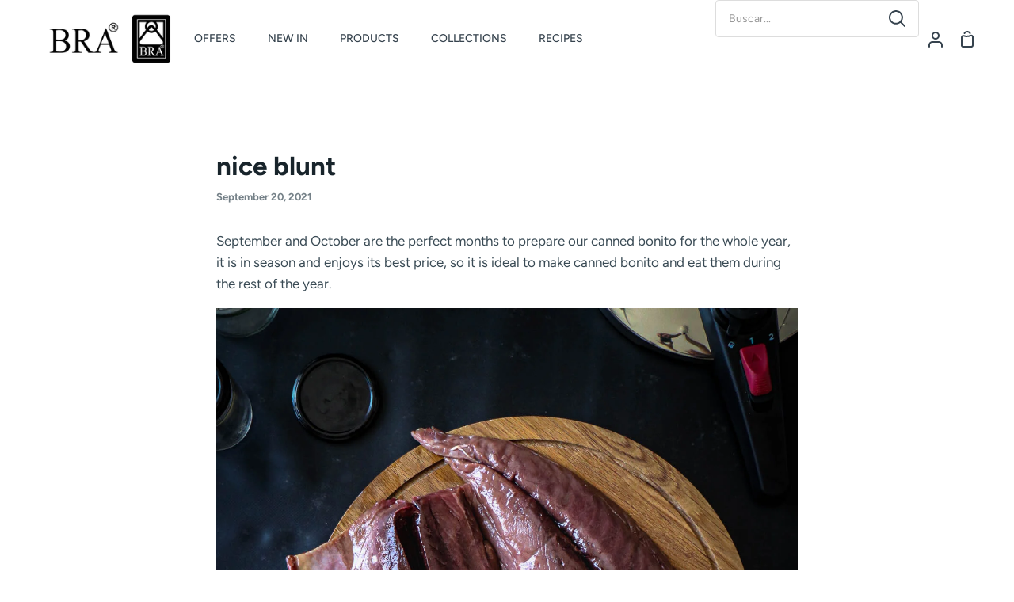

--- FILE ---
content_type: application/javascript; charset=utf-8
request_url: https://searchanise-ef84.kxcdn.com/preload_data.7V3r4H3L7L.js
body_size: 8727
content:
window.Searchanise.preloadedSuggestions=['efficient pro','cacerola baja','bra efficient','sartenes bra','acero inoxidable','sarten acero inoxidable','olla a presion','efficient plus','bra prior','bateria de cocina','bra signature','olla alta','daily pro','cafetera italiana','olla presion','olla expres','plancha lisa','sarten honda','set sartenes','hierro fundido','ollas bra','tapa cristal','hybrid cell','plancha grill','sartenes acero inoxidable','compac pro','bra infinity','cacerola efficient','cacerola alta','bra market','oferta sartenes bra','paellera efficient','grill con rayas','cacerola baja efficient','tabla de cortar','efficient pro bra','sartén doble','sarten dupla','sartenes efficient','sarten efficient','efficient orange','bra advanced','recambios bra','bateria cocina','tapa olla','fast click','foodie bra','utensilios de cocina','sarten 28 cm','cazo bra','ollas a presion','plancha bra','paellera 40 cm','parrilla lisa','cuchillos efficient','cazo efficient','bra safe','sartenes infinity','mango sartén','acero inox','rustidera con tapa','natural bra','active pro','anti stick','tapas de cristal','wok efficient','paellera bra','set cuchillos','olla vitesse','olla baja','sarten acero','bra life','bra profesional','de en','sarten 18 cm','baterias de cocina','lote sartenes bra','set de cocina','olla bra','sarten signature','cafetera bra','utensilios bra','efficient inox','olla acero inoxidable','parrilla efficient','sartenes prior','n c','juego de','bandeja horno','lote sartenes','juego cubiertos','sarten 20 cm','olla vapor','olla efficient','sarten antiadherente','sarten 32 cm','olla express','cacerola alta efficient','grill liso','cacerola baja prior','cacerola 20 cm','sarten duo','sarten infinity','cacerolas bajas','cuberteria verona','bra efficient orange','efficient productos','de cocina','set de sartenes','sarten premiere','sarten 30 cm','bol acero','olla signature','red diamond','bra vitesse','grill efficient','colección natural','tabla cortar','sartenes life','sarten advanced','sarten anti stick','olla a','accesorios bra','sarten 24 cm','bra efficient pro','ollas expres','cacerola baja 32','stainless steel','sarten market','asas de silicona','sartén efficient plus','sartenes acero','cacerola acero inoxidable','cacerola 32 cm','protector de sartenes','efficient products','de sartenes','master bra','cacerola prior','sarten foodie','mango desmontable','parrilla con rayas','cazo signature','recambios olla vitesse','cacerola bra','sarten bra','sarten 28cm','sarten 26 cm','tapa antisalpicaduras','set ollas','junta cafetera','tapa de cristal','sarten inox','sarten prior','sin antiadherente','paellera prior','olla profesional','set de boles acero inoxidable efficient','planchas bra','bateria efficient','colección pro','recambio mango','de sarten 24','bra premier','cazo prior','cacerola baja 32 cm','efficient bra','set de','sarten efficient pro','olla alta efficient','de acero','wok prior','utensilios cocina','tijeras bra','sarten titanio','rustidera signature','sarten 22 cm','bra daily pro','sarten efficient orange','sarten nordik','cacerola 28 cm','cacerola 24 cm','juego de cubiertos','efficent pro','tapa olla a presion','cacerola alta 20 cm','sarten 14 cm','sartenes inox','verona cubiertos','ollas acero inoxidable','olla 20 cm','sarten mango desmontable','wok advanced','cafetera bali','olla active pro','juego cuberteria','dupla premiere','bra efficient de','cazos bra','cazo acero inoxidable','set de cuchillos','plancha efficient','acero inoxidable sin antiadherente','olla acero','l b','sarten acero inox','dupla prior','sarten inoxidable','infinity bra','sarten 20cm','set boles','cacerola acero','cacerola baja 28 cm','sarten aluminio','bateria terminox','sartenes de','bra tekna','efficient iron','pomo bra','sarten 16cm','olla de presion','crepera efficient','afilador cuchillos','pack de multiusos 3 en 1 bra safe','bandeja de horno','sarten pro','paella bra','utensilios market','recambios asas','sartenes sin','cacerolas bra','de hierro fundido','aluminio forjado','vaporera bra','sartenes de acero inoxidable','de olla','sarten fast click','set sartenes acero inoxidable','compac productos','sartenes premiere','tapas cristal','rustidera profesional','cacerola baja 36','daily bra','bra pro','junta olla','olla a presión excellent','cafetera acero inoxidable','valvula olla','sartenes efficient plus','protector sarten','utensilios silicona','cafeteras bra','asas silicona','cacerola baja 40 cm','set 3 sartenes','bra master','spicy bra','wok nordik','aceitera profesional','sarten origen','sartenes efficient pro','bra dupla','cacerola alta prior','olla prior','bra efficient plus','cacerola 40 cm','centrifugador de ensalada','espatula efficient','master inox','bol de acero','cuchillo chuletero','cuchillo pan','signature bra','junta olla a presion','cacerola signature','sarten de acero inoxidable','grill rayas','next bra','cacerola baja 28','lote 3 sartenes','sarten grill','cafetera magna','utensilios efficient','sartenes dobles','cacerola 36 cm','bra efficent','aceitera y vinagrera','colador acero','grill prior','bateria bra','pack multiusos','tapa efficient','batería ollas','tacoma cuchillos','valvula olla bra','olla tekna','fuente horno','plancha lisa parrilla','olla excellent','sartenes gastro','sartén 30 efficient pro','sartén 16 cm','cuchillo santoku','rustid era','organizador de cuchillos','bra premiere','cazo market','planchas y parrillas','de acero inoxidable','sarten honda efficient','olla bra vitesse','cazo 18 cm','bra nordik','sarten doble para','sarten sin mango','protector sartenes','olla a presión active pro','filtro cafetera','olla 7 litros','hybrid cell sarten 20 cm','bra natural','bra allure','sarten 30cm','de con','sartenes mango','olla a presion 10 litros','new star','set utensilios','pomo efficient','bra advance','cacerola profesional','sarten profesional','pro ceramic','lote de sartenes','cuchara de pasta','bandeja de horno con tapa','escurridera profesional','olla 24 cm','sarten life','cacerola efficient pro','sartén crepera','bra origen','pinzas bra','peladores efficient','olla facile','bra foodie','cacerolas 32 cm bajas','sartenes efficient orange','efficie t pro','cazo 16 cm','sartenes daily pro','bateria de cocina bra','olla 28 cm','cacerola baja efficient pro','cazo terminox','cacerola alta 28','cacerola terminox','sarten bra efficient','bra compac','cacerolas efficient','cocina vapor','asa cafetera','set 3 sartenes acero inox','cafeteras italiana','olla 10 litros','cafetera 12 tazas','cacerola baja 36 cm','cafetera bella','bateria signature','bistró bra','market bra','mango sarten bra','aceitera de acero','sartenes advanced','olla efficient 14','tapa olla presion','cazo acero','espumadera efficient','sarten master','cestillo olla a presion','bote utensilios','sarten 26cm','sarten natural','olla terminox','utensilios signature','sarten aluminio forjado','la plancha','olla de','bra efficient inox','cacerola baja efficient plus','plancha cocina','sarten acero inoxidable profesional','cazos y potes','tapa cacerola','olla 32 cm','olla alta efficient plus','set de 3 sartenes','cacerola con tapa','ollas presion','pack sartenes','cacerola baja bra','sartenes bra efficient','ralladores y peladores','sarten hybrid cell','bra air','sarten de','sartenes acero inox','recambios cafetera','tapas de','pro bra','cacerola 24cm','olla inox','espatula signature','ser de cubierto verona','frying pan','cuchara de servir','paellera 36 cm','con tapa','cuchillo efficient','sartenes mango desmontables','sartenes signature','tijeras efficient','olla a presión allure','de hierro','set efficient','tabla de cortar con afilador efficient','sartenes de acero','cuberteria 24 piezas','cookware set','olla foodie','sarten sin antiadherente','cacerolas acero inoxidable','pinzas efficient','olla 30 cm','paella efficient','set de ollas','olla con tapa','olla alta prior','grill bra','tapa silicona','cacerola bra efficient','cuchillos bra','compac pro ceramic','sartenes titanio','pote profesional','olla a presion tekna','pressure cooker','de pan','cacerola 16 cm','cacerola alta 28 cm','sartenes sin mango','baterias cocina','cuchara pasta','cafetera acero','cacerola 20cm','sarten efficient 28 cm','tapa signature','sarten bra bra','bra gastro','parrilla redonda','olla presion bra','bateria acero inoxidable','parrilla lisa efficient','cacerola inox','colección efficient','sarten 18cm','sin mango','sartenes foodie','sartenes bra prior','cubertería 113 piezas','cacerola infinity','lengua efficient','bra fast click','olla bra efficient','ollas efficient','cacerola efficient 24cm','sarten daily pro','sarten 32cm','cubiertos bari','olla master bra','cazo con tapa','bra nature','mango bra','cazo 20 cm','t pro','sarten onda','guisera de acero','olla emotion','bra master acero inoxidable','efficent pro bra','bra excellent','olla a presión facile','olla 20cm','paellera 32 cm','efficien pro','sartenes aluminio','cuchara efficient','cazo profesional','cacerola 32cm','colador para pasta','olla 8 litros','bra efficient duo','tapa antisalpicaduras efficient','bra 20cm','olla inoxidable','olla new star','braisogona cacerolas','cacerola 36cm','set cocina','foodie double','sarten 22cm','olla 28cm','bateria cocina bra','cafetera market','grill infinity','paellera efficient pro','cacerola baja 40','cubiertos verona','set 2 sartenes','baterias de cocina bra','cacerola advanced','cacerola alta 24 cm','olla acero inoxidable 24 cm','olla 24cm','afilador cuchillo','tapa bra','batidora market','lengua silicona','cacerola baja 24','bra inox','olla 11 litros','olla a presion vitesse','set de utensilios','sartenes inoxidable','acero inoxidable sartenes','sartenes honda','sartenes antiadherente','pot a spices','set acero inoxidable','efficient sartenes','sartén 12 cm','cafeteras italianas','espumadera prior','ollas de','daily pro bra','grill pan','cafetera italiana acero inox','corta pizza','sartén efficient pro bra','cacerola baja 32cm','cuchillo jamonero','sarten de acero','bra dupla premiere','cacerola alta premiere','olla profesional con tapa de cristal','tapa 28 cm','lote sartenes efficient','duo tr','sartenes market','sarten dupla prior','paellera infinity','bra isogona','bra terra','sartén efficient inox bra','olla a presion 6 litros','cacerola baja infinity','filtro cafetera de acero','sartén bistro','cacerola 28cm','hybrid cell bra','cacerola de 28','cast iron','cacerola baja 30 cm','cacerola baja advanced','bra ancora','bra efficient orange set de 3 sartenes','set sarten','cubertería bari','paelleras efficient','asas de madera market 20 cm','olla duo','sarten next','sarten wok','sarten advance','sartenes 30cm','baja efficient','batidor efficient','cuchillo cocinero','cacerola alta 32 cm','bandeja efficient','colador pasta','set de cocina 5 piezas premiere','grill efficient pro','dupla premier','cacerola baja 36cm','sarten 24cm','sartén gastro','bol acero inoxidable','cazo 18cm','plancha efficient pro','sartenes efficient pro bra','utensilios prior','cacerola baja market','cafetera titanium','de y','sartenes acero inoxidable bra signature','active pro bra','set de cubiertos verona','sarten orange','cazos acero inoxidable','bandejas horno','sarten de aluminio','cubiertos bra','plancha prior','cazo inox','de de','coleccion bra','olla allure','cacerola 40cm','olla efficient pro','sarten titanium','de cortar','set de boles','tapa cristal efficient','terminox vapor','bateria profesional','tapas efficient','sartenes para','cafetera perfecta','tapa acero','olla 30cm','set ollas presion','paellera market','wok premiere','cazo 14 cm','sartén daily','rallador zester','profesional bra','cazo premiere','bistro saucepan','cacerola alta 32','de cafe','cacerola 30 cm','cazo natural','sartenes 18 cm','olla de 14 cm','enfriador de botellas','cacerola baja 28cm','prior bra','tapa 16 cm','de bra','cacerola baja life','cazo advanced','batería acero','bateria 5 piezas','con silicona','paellera acero inoxidable','cacerola natural','efficient 28 cm','paelleras 32 cm','cuchillos signature','tabla con afilador','plancha pro','cacerola alta efficient plus','cacerola 45 cm','olla efficient plus','cacerola alta 24','cacerola efficient plus','grill premiere','sartenes fast click','rustidera baja','accesorios cocina','cuchillo signature','cestillo cocinar','olla de presion speed','ollas a','paellera 40cm','sartenes 20 cm','cacerola baja pro','ollas a presion 6 litros','plancha infinity','cacerola alta 24cm','olla a vapor','sartenes con','sartenes pro','escurridera para pasta','cafeteras 12 tazas','color steel','de ollas','termo alimentos','paellera premiere','bra 28 cm','compac ceramic','de sarten 28 cm','sarten 28 cm antiadherente','sartenes premier','sarten profesional acero','sarten para','cacerola foodie','cacerola 22 cm','bote para utensilios','cacerola 26 cm','paelleras 36 cm','bra orange','wok acero','sartenes bra premiere','sarten prior 28 cm','utensilios de silicona','sarten efficient inox','cacerola bra prior','olla baja efficient','recambio cafetera','cafetera elegance','bandeja horno con tapa','pasa pure','olla bistro','bra eterna','ollas y cacerolas','boles de acero','sarten 18 cm bra','paella pan','sartenes 24 cm','asa silicona','cacerola baja premiere','cacerola baja 24 cm','plancha cocinar','lote de sartenes efficient orange','de silicona','bra next','olla 22 cm','espatula market','lote de 3 sartenes prior','sarten bra infinity','olla acero inox','bateria de cocina 4 piezas','escurridera 20 cm','acero inoxidable 30 cm','cacerola baja 40cm','sarten con','paellera foodie','recambios olla facile','sarten master bra','tapa cazo','cazo 16cm','paella 32cm','bra efficien','de cafetera','parrilla prior','grill foodie','termo enjoy efficient bra','set duo ollas a presión','ollas prior','cacerola inoxidable','x l','sarten home','a presion','recambios olla','organizador cuchillos','sarten dupla premiere','cubertería portofino','olla 18 cm','olla bra profesional','olla 26 cm','efficient cacerola','bra spicy','lote 2 sartenes','cocina con bra','set de cuchillos para','cacerola baja foodie','espatula silicona','coleccion prior','paellera premier','bra hybrid cell','tapa terminox','pro efficient','cafetera 2 tazas','cacerola premier','cacerola de 20 cm','pote signature','olla 32cm','tapa acero inoxidable','cazo efficient orange','cacerola master','grill efficient plus','cuchillos cocina','paring knife','bra a121612','cacerolas prior','olla 16cm','olla profesional bra','olla 16 cm','cacerola 18cm','olla presion vitesse','pack de multiusos','bateria prior','efficient duo','parrilla rayas','ollas a presion de 9 litros','tenedor postre','grill advanced','olla de acero inoxidable','olla 4 litros','cafetera deluxe','sarten antiadherente 20 cm','grill a','cacerola market','de cuchillos','bra connect','efficien plus','sarten honda prior','sarten mango desmontables','sarten efficient 30 cm','sartén profesional acero inoxidable','piezas ollas','coleccion signature','set compac pro','sarten de 20 cm','olla premier','accesorios de silicona','cacerola baja bra efficient','bateria professional','sartén acero inoxidable 28 cm','olla braisogona','olla 6 litros','parrilla infinity','parrilla cuadrada','colección foodie','lote de sartenes advanced','ollas signature','olla antiadherente','acero 30 cm','bra sarten','olla natural','lengua pastelera','bra professional','batería 7 piezas','pote terminox','ollas express','efficient expres','plancha de','flavour crystal','set sartenes acero','sartenes origen','cuchillo mondador','olla 9 litros','pelador liso','cutting board','sarten bra 28 cm','ollas acero','bra bella','sarten mango','sarten acero inoxidable 18 cm','grill 28 cm','sartenes bra 24 cm','red and black','sartenes bra life','bra vitesse 9 litros','tapa 45cm','cuberteria napoli','cazo 12 cm','valvula olla bra facile','set ollas a presión','fuente de horno','sartenes advance','productos bra','olla a presion 4 litros','cacerola 32 c','paellera efficient bra','batidor prior','sartenes sin antiadherente','olla advance','efficient 20 cm','sarten de 32 cm','grill efficient orange','sartenes dupla','planchas cocina','sartenes daily','asa cafetera bra','con mango','separador de','bra verona','mango efficient','crepera efficient plus','olla master','sarten hybrid','set cacerola','guisera signature','tenedor verona','grill market','sartenes 28 cm','oila a presión efficient expres','pinzas market','cucharon signature','sarten sin','shallow casserole','cazo bra efficient','cacerolas bajas bra','mango cazo','bateria 4 piezas','mango infinity','sartenes nordik','bateria de ollas','olla a presion 9 litros','pincel efficient','efficient cacerola baja','olla express bra','rustidera 30 cm','recambio mango sarten','cafetera para','cacerola premiere','cacerola alta 36 cm','valvula bra','olla profesional 30 cm','plancha acero inoxidable','black red','sarten bra profesional','bra bari','bra de','parrillas y grill','bra acero','bateria de cocina acero inoxidable','organizador para cuchillos y utensilios de cocina efficient','parrilla hierro fundido','prior cacerola baja','cafetera efficient','sartenes mango desmontable','bra bra','cacerola efficient 28','sarten 36 cm','efficient sarten','sarten bra advanced','cazo efficient plus','rustidera acero inoxidable','cacerola advance','cuchara postre','espumadera signature','tetera de acero','bra efficient 28 cm','rustidera bra','bowl acero inoxidable','plancha bistro','junta olla presión','cazo origen','de regalo','sarten honda 24','ollas bajas','recambio tapa','olla a presion 7 litros','bra cacerola','asa olla','cacerola acero inox','bra magna','olla alta 24','baterías de acero inoxidable','olla presion 10 litros','cafetera italiana 12 tazas','press cook','tapa olla tekna','bra diamond','cacerola alta foodie','sarten de 28 cm','batería de cocina 4 piezas efficient','de sartenes bra','parrilla grill','sarten de 24','set cacerolas','eu us','bra s','sartenes anti stick','multiusos bra safe','olla signature 24','bra sartenes','de sarten','grills y parrillas','tapa 20 cm','plancha lisa efficient','efficent bra','sarten de 28','junta a presion','asas bra','complemento vapor','pinzas prior','cacerola sin tapa','wok bra','juego 24 piezas cubertería treviso','sarten de 28cm','tapa de olla','cacerola baja acero inoxidable','non stick','bateria advance','signature sartén','cacerola baja con tapa','mini sarten','cacerola baja 24cm','productos efficient','conjunto utensilios','olla 4l','bra and','sarten pro bra','wok 28 cm','cacerola alta market','sarten signature 20 cm','bra cookware','sartén de 26','sartenes orange','parrilla bra','plancha market','duo efficient','plancha rectangular','cazo foodie','olla a presion 3 litros','sarten de 18','cacerola baja 20 cm','sartén acero inoxidable 20 cm','set de 3 sartenes de acero inoxidable','tapa profesional','molde reposteria','olla pro','cacerola baja 45','cuchillos de','olla ancora','cacerola pro','bra efficient sarten inox','wok efficient plus','plancha origen','sartenes 16 cm','lote prior','olla de 20 cm','sarten 24 y 26','bateria de','bl s','olla al vapor','aceitera vinagrera','recambios vitesse','paelleras infinity','efficient bra eco','prior cacerola','paellera efficient plus','cazo sopa','cacerola de 24 cm','cuchara cafe','set sartenes life','bra a271428 efficient','lote sartenes acero inoxidable','paellera 28 cm','sarten desmontables','cacerolas alta','bra verde','sarten inoxidable profesional','sartenes bra infinity','fuentes de horno','cacerola 45cm','verona bra','frying pans','olla 3 litros','set olla','grill con rayas premiere','sarten efficient duo','sartén de acero inoxidable master bra','tapa olla bra','olla premiere','parrilla rectangular','bateria premiere','set bol','ct dm','tabla para cortar','wok foodie','olla bra signature','cuchillo de pan','sartenes aluminio bra','cacerola alta 36','sarten master inox','cacerola baja 30','cacerola de','plancha hierro fundido','sarten duo efficient','lote de 3 sartenes','bateria bra efficient','cazo efficient pro','con cestillo','efficient olla','red diamond 28','sartén honda 28cm','rustidera terminox','cucharon efficient','fast clic','cubiertos bra verona','sarten honda efficient 28 cm','tapa 24 cm','sartenes 32 cm','grill antiadherente','olla rapida','taco a','set de 2 sartenes','cacerola bra 32','bra a401636','olla presión 6 litros','cazo de 16 cm','grill con','válvula funcionamiento olla facile','sartenes 26 cm','cacerola alta bra','bra titanio','utensilios de','life bra','set utensilios silicona','cafetera 6 tazas','vaporera compac pro','grill acero inoxidable','set inox','bra en','paellera daily pro','bra efficient 20 cm','jarra acero inoxidable','lote efficient','sartenes de aluminio','olla de acero','bra daily','sarten acero inoxidable 24 cm','efficient 28cm','baja prior','gifts men','mango sartenes','lote 3 sartenes efficient','tapa cristal 16 cm','cacerola de 40 cm','bateria daily pro','bol efficient','cuchillo fileteador','sartenes 22 cm','cacerola baja daily pro','cacerola baja de 28 cm','pack multiusos 3 en 1 bra safe','olla alta 20 cm','junta de','sarten de 32cm','bateria efficient pro','mango prior','recambios de','mango sarten prior','cacerola antiadherente','olla a presion vitesse bra','cacerola alta 20','olla market','bra 32 cm','parrilla lisa infinity','cacerola bistro','sarten efficient 28cm','cacerola aluminio','cacerola alta infinity','sarten 34 cm','mangos sartenes','olla 36 cm','olla 15 litros','sarten de 32','sartenes sin mangos','bra bistro','cazo acero inox','olla a presion natural','sarten honda signature','grill origen','sarten acero inoxidable 30cm','cacerola prior 36','asa olla presion','cazos 20 cm','olla bra prior','plancha bra efficient','plancha redonda','cacerola baja sin tapa','cacerola alta prior 32 cm','ollas inox','rustidera master','bandeja con tapa','espumadera market','alta efficient','cafetera 3 tazas','cuchara silicona','cacerola baja 20','sartenes acero inoxidable profesional','set peladores','acero inoxidable sin','olla star','cacerola alta advanced','termo bra','sarten foodie 28 cm','cazo master','mango grill','set premiere','sarten prior 26','tapa 16cm','cacerola alta 28cm','junta olla vitesse','sartenes terra','ofertas efficient','juego 24 piezas cuberteria','bra active pro','plancha rectangular efficient pro bra','crepera aluminio','cuchara signature','sartén de 18 cm','sartenes de titanio','set sartenes efficient','sarten con antiadherente','emotion olla','guisera con tapa de vidrio sin','cazo acero inoxidable sin antiadherente','ofertas bra','pincel silicona','plancha efficient plus','olla litros','bra home','batería de cocina 5 piezas efficient pro bra','ollas alta','bra grill','grill aluminio','parrilla efficient 45','olla advanced','sarten efficient plus 24 cm','junta cafetera bali','sarten de 30 cm','cuchara verona','parrilla advanced','set prior','cafetera de','bra cm','ollas a presion bra','de 28 cm','recambio olla','efficient parrilla','olla de 28 cm','grill con rayas antiadherente','tra n','de cm','cacerola baja efficient 32 cm','bra essential','cuberteria toscana','juego 113 piezas','cacerola de 28 cm','sarten connect','sarten de 30','plancha lisa market','bateria efficient plus','de sartenes 24','bra effi','cuchillo para pan','set 3 utensilios efficient','mango sarten infinity','pomo prior','cacerola 18 cm','olla a presión 10 l','set efficient plus','ollas de presion','cacerolas signature','sarten plancha','efficient olla alta','enfriador vino','cacerolas 24 cm','allure set duo','cacerola 30cm','efficient pro 24','sarten bra prior','mango sarten premiere','de cubiertos verona','olla 20 litros','efficient acero','cuchara market','guisera con tapa','premier dupla','sartenes orange efficience','set bra','market paella','cuchillo bra','bateria signature acero inoxidable','olla alta 24 cm','sarten plus','sarten de 26cm','efficient pro 28','utensilios de cocina efficient','cacerola profesional bra','bajas de','coleccion infinity','olla presion 9 litros','paellera bra efficient','wok origen','olla alta 28','hermanos torres','cafetera 1 taza','sarten double','doble sartén','cafetera bra magna','cubiertos individuales','cuchillo postre','cuchillo tomatero','bra aluminio','cacerola 22cm','tapa de olla a presion','lote de 2 sartenes prior','active pro 10','para sartenes','sarten efficient plus 30 cm','recambios cafetera 12 tazas','bra 28cm','cazo antiadherente','mango market','olla aluminio','cacerola prior 32cm','paella 40 cm','olla vapor terminox','grill fast click','taco cuchillos','cacerola baja premier','sarten cm','cacerola alta life','lote de 3 sartenes premiere','bra olla','tabla de cortar efficient','olla presion excellent','set duo','acero inoxidable sarten','sarten mini','batería market','sarten efficient 20','cacerola ancora','olla a presion duo','paellera 32cm','parrilla lisa 35','bra facile','deep casserole','efficient grill','parrillas lisa','mango sartén efficient','utensilios bra efficient','bra allure set duo','paellera 36cm','jarra bella','tapa cacerola baja','cacerola alta natural','sarten compac pro','acero 32 cm','centrifugador efficient','days on','efficient cafetera','cacerola 28cm alta','cuchillos de cocina','bol de acero inoxidable','tapa prior','silver plus','ollas y','grill nordik','olla de 24','de utensilios de cocina','cacerola 24cm alta','de postre','sarten antiadherente 28 cm','efficient set','olla con tapa signature','sarten bra 28','lote de sartenes foodie','y black','sartenes red diamond','ollas set','junta cafetera bra','sartenes doble','sartenes bra efficient orange','cuchara servir','set de inoxidable','cacerola baja bistro','cazo orange','sarten dupla premier','grill life','eficiente plus','efficient produkte','bra efficient 24','colador acero inoxidable','parrilla hierro','mango fast click','sarten efficient 30cm','asas de silicona plancha','cafetera kaffe','rustidera acero','bateria 9 piezas','sartenes duo','cacerola baja inox','cubo hielo','cacerola alta infinity de 28 cm','cacerola baja prior 28 cm','verduras efficient','coffee maker','lengua signature','cacerola 30 cm fficient','sarten prior 24','plancha 45cm','paellera cm','sartenes 30 cm','sarten parrilla','cacerola alta de 24 cm','bra efficient 24 cm','sartenes 28cm','sartenes profesional','con y','bra red diamond','efficient inox 3','cafetera perfecta bra','olla a presion 8 litros','pote acero inoxidable','cafetera magna de 6 tazas','sartén honda efficient plus','utensilios madera','juego de cafe','sartén de acero inoxidable profesional','sarten terra','rustidera advance','cacerola baja con tapa de 28 cm','olla 28 alta','paellera de 32 cm','de cacerolas','casserole alta','sartenes con mango','paellera de acero inoxidable','pfanne bra','baterias de 5-piece','ollas de presión de 6 l','bra a431226','x cm','tijeras cocina bra','centrifugador ensalada','conjunto de utensilios','bra acero inoxidable','cacerola terminox bra','olla presión facile','eco nature','sarten aluminio 24cm','de pescado','cacerola baja de cm','bateria de cocina signature','las sartenes','vinagrera bella','conjunto de utensilios efficient','sarten acero inoxidable sin antiadherente','silicona bra','batería de cocina 12 piezas efficient','plancha premiere','olla alta 28cm','set 5 piezas','set de 2','casserole baja','pressure cooker valve','cacerola life','sarten honda 28 cm','sarten 15 cm','tapa efficient pro','olla foodie bra','jamonero efficient','star bra','cacerola bra signature','cafetera italian','grill plancha','sarten advanced de 22 cm','cocina bra','parrilla premiere','tapa 22 cm','colección market','bra 36 cm','sarten prior 20 cm','sarten acero profesional','ollas de acero inoxidable','recambios cafeteras','cacerolas acero','bra efficient cacerola baja','tapa cristal 20 cm','bra a185104 vitesse','plancha advanced','utensilios silicona bra','cacerola alta efficient pro','mango foodie','sartén honda efficient pro bra','cacerola 26cm','olla cm','ass olla presion','cacerola origen','rallador fino','sarten advanced 28','olla 18cm','de 3 sartenes','set cuchillos bra','olla baja prior','asas plancha','de tapa','cuberteria parma','olla a presión 6l','olla sin tapa','sarten efficient 26','bandejas acero','baja de','olla a presion bra','bra efficient cacerola','bra terminox','asas de','cacerola baja bra prior','wok advancet','bateria de cocina efficient','cacerola baja 36 cm efficient','sartén de acero inoxidable sin antiadherente signature bra','bra master set','wok natural','sarten profesional 24 cm','bra alta de 32','cazo compac pro','25 litros para','con antiadherente','acero inoxi','cacerola de acero inoxidable master bra','ollas master bra','recambio cafetera bra','plancha cuadrada','bra iron','aluminio bra','juego sertenes','olla expre','tenedor lunch','serving tray','paellera base 30 32 cm','plancha hierro','batería de acero inoxidable','cucharas de servir','set market','grill hierro fundido','lengua de silicona','pack de multiusos 3 en 1 bra safe bistro','tapa cazo 16cm','sarten 28 induccion','pomo verde','tapas ollas','termos bra','pinzas signature','accesorio vapor','con rayas','pro black','olla 24 cm acero inoxidable','cuberteria verona 24 piezas','afilador de cuchillos','olla 26cm','cafetera bahia','cacerola efficient 32 cm','sartén acero inoxidable signature','cacerola con tapa advance','plancha parrilla','colección efficient pro','bra pradel','cacerola baja de 40 cm','m silicona','olla signature 20','de 14 cm','asa cafetera italiana','de acero inox','olla presion 4 litros','asas signature','cazo bistro','olla vitesse 9 litros','bateria de cocina 4 piezas prior','cazo advance','olla origen','cazo prior 18','de presion','recambios olla a presion','sartenes rebajas','sarten 30 efficient','set signature','efficient honda','sarten efficient 18','tea pot','de para','cacerola baja 20cm','bra efficient 30cm','tapa 18 cm','cacerola baja prior 36','paella prior','grill 22 cm','cacerolas terminox','con olla','asas de silicona efficient','grill daily pro','plancha de cocina','ollas vapor','olla terminox bra','cacerola bra 24','cafetera deluxe 2','bandejas de horno','plancha cocinar de gas bra','olla 6l','cacerola baja acero','efficie t','cazo bra market','advanced grill','junta cafetera magna','repuestos bra','sartenes master','sarten effi','cuchillos bistro','cacerola de acero','de mesa','gril con rayas essential 28 cm','sarten efficient 24','cacerola efficient 36','bra a401740','cuchillo sierra','cacerola con tapa de cristal','ollas prescion','cacerola sin antiadherente','cacerola de 24','válvula vitesse','sartén bra 20 cm','cafetera 4 tazas','sartenes grill','wok 24 cm','efficient 5 piezas','sarten 26 cm efficient','inox signature','batería cocina efficient','bra a121449 sartén prior 32cm','cacerola alta origen','grill signature','acero inoxidable antiadherente','double sided','bra inox sarten','sartenes antiadherentes','master 28cm','cad te','olla con tapa 18','tacoma de cuchillos','olla sin antiadherente','sartenes plus','set de 3 boles','paellera de','acero inox sarten','batería de cocina 4 piezas eterna','cacerolas efficient plus','acero inoxidable profesional','efficient utensilios','cacerola master bra','vitesse duo','cacerola baja 45 cm','sarten 32 prior','new star bra pressure cooker','sartenes martin berasategui','cacerola bra 28','jarra latina','tapa foodie','tabla de','verona tenedor','sarten efficient 22 cm','tapa 26 cm','set de 3','sarten prior 22cm','cacerola 16cm','olla presion tekna','prior sartén','cacerola bra 24 cm','cacerola daily pro','con de','sartenes connect','grill con rayas prior','set de 4','sarten es','cafetera inoxidable','cazo 20cm','tapa horno','cacerola bajas','sarten premier','prior grill','cacerola baja de 36','cacerola acero inoxidable tapa cristal','plancha rayas','cucharón market','pomo rojo','de 30 cm','bra naranja','cazo inoxidable','cafetera flavour','accesorios cafetera','batería máster','plancha lisa advanced','cazo de acero inoxidable','sarten bra efficient plus','cazo daily pro','olla con tapa advance','olla de 20','bra p','cacerola efficient 28 cm','foodie doble','pala pescado','sartenes efficien pro','aluminio antiadherente','ollas antiadherente','cacerola efficient 32','lote de sartenes efficient','grill con rayas efficient orange','cafetera inox','tapa bra efficient','tapas de cristal 24','utensilio bra','rustidera 32cm','sarten bra 18','cuchillo verduras','sarten click','mangos para sartenes','messer set','wok daily pro','plancha con rayas','ct sf','sarten de 16 cm','rustidera 26 cm','coleccion life','casserole cm','lote de 3 sartenes efficient','sarten efficient 24cm','grill 28cm','olla presion duo','cestillo olla presion','efficien orange','signature sartenes','wok 28cm','wok daily','cacerola prior 24','sarten efficient 16 cm','bateria cocina signature','organizer s','plancha foodie','signature 28 cm','cacerola alta premier','red diamon','tapa olla a','bateria cocina prior','sartenes de 28','efficient knives','torino cuberteria','bra efficient sarten','set b','cacerola alta efficient 28 cm','efficient cacerola 32','safe bra','ollas de acero','sarten bra signature','sarten efficient 18 cm','cazo premier','bandeja horno efficient','sartenes 18cm','al vapor','olla vapor profesional','emotion set 4+7','set de 2 sartenes acero inoxidable','set de 3 sartenes efficient pro bra','acero inoxidable con antiadherente','bra efficient inox 3','signature set','sartenes inox sin antiadherentes','cacerola baja natural','pack multiusos 3 en 1 bra safe natural','crea tu set de sartenes','sarten compac','bra frying pan 24 cm','utensilios acero inoxidable','portofino stone washed','so green l','cocktail shaker','cazo sin antiadherente','sartenes profesional bra','olla 20 cm acero inox','sartenes de 22 cm','stainless steel lid','olla con','pro active','parrilla lisa advanced','advanced cacerola','paellera con asas 36cm','parrilla efficient pro','parrilla pro','wok aluminio','prior olla','para pasta','set sartenes signature','cuchillo de mesa','bra prior wok','bra 26 cm','olla 12 litros','pro file','bra safe bistro','set de 3 cuchillos y tijeras essential','cazo aluminio','tapa completa bra tekna','ensaladera latina','mango de sarten','kit l','sartenes signature acero inox','cacerola baja origen','valvula facile','bra efficient 28','plancha gril','sarten fast click 28 cm','cacerola de 33 cm','stainless steel bowl','cacerola 28 alta','acero inoxidable 32','active pro olla','sartenes de 18','cuchillo verona','olla presion 6l','ser de cocina','cacerola baja de 32','cacerola alta 20cm','termo efficient','paella acero inoxidable','cacerola baja advance','bateria inox','cuchillo cocina','bateria premier','grill prior con rayas','parrilla lisa prior','efficient inoxidable','olla ancora 16cm','efficient 22 cm','ollas 32 cm','olla professional','sarten doble 20 cm','mango sarten market','cacerola baja antiadherente efficient de 28 cm','28 cm sarten','valvula new star','sraten eficient 18cm','eficiente plus rebajas','bra 30 cm','paellera life','de cocina efficient','mango orange','bateria advanced','recambio vitesse','low casserole','sarten efficien','tapa olla a presion 22cm','bra new','junta olla facile','sarten acero efficient','a271428 efficient grill','asas silicona efficient','cacerola con','cacerola baja de 32 cm','paella para','signature olla','olla prior alta','olla set','prior 24 cm','parrilla lisa premiere','de 24 cm','première dupla','bra prior 28','x h','bateria de cocina prior','olla tapa cristal','olla de vapor','separator de','plan ha','batería de cocina 5 piezas efficient','cacerolas baja','efficient cazo','olla con tapa de cristal','tapa 28cm','sartenes antiadherentes alta gama','sartén de 22 cm','sets de cocina','lote 2 sartenes prior','grill hierro','ollas terminox','martín berasategui','cubiertos 24 piezas','pomo infinity','tabla de cortar con afilador','parrilla lisa efficient plus','cafetera 10 tazas','paelleras de acero inoxidable','cafetera induction','abeja hybrid cell','sartenes hybrid cell','sarten acero antiadherentes','abeja hybrid','sartén de acero inoxidable sin antiadherente efficient inox','paellera acero','bra cubiertos','plancha rayas bra','cuchara cafe verona','cacerola pro bra','compac bra','set natural','utensils market','signature utensilios','sarten acero inoxidable antiadherente','fic bundle bf','1 l 20 s','oil dispenser','sw og sm'];